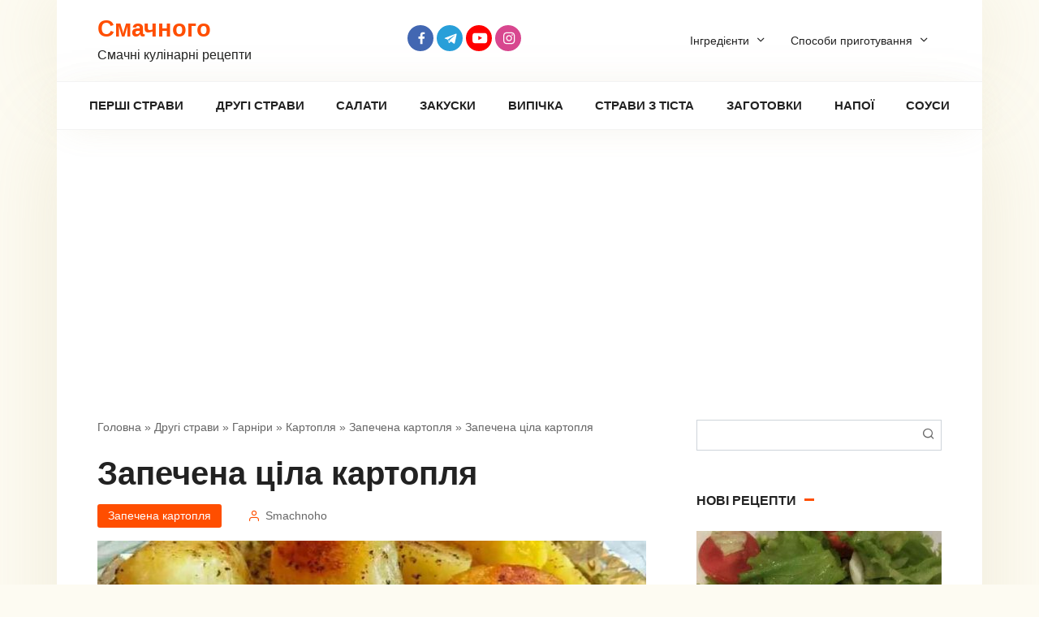

--- FILE ---
content_type: text/html; charset=UTF-8
request_url: https://smachnoho.com.ua/zapechena-tsila-kartoplya/
body_size: 13225
content:
<!DOCTYPE html><html lang="uk"><head><meta charset="UTF-8"><meta name="viewport" content="width=device-width, initial-scale=1"><meta name='robots' content='index, follow, max-image-preview:large, max-snippet:-1, max-video-preview:-1' /><link media="all" href="https://smachnoho.com.ua/wp-content/cache/autoptimize/css/autoptimize_5e825ca845869ff516e82ff90a61e440.css" rel="stylesheet"><title>Картопля запечена цілою</title><meta name="description" content="Запечена ціла картопля, яка відмінно виглядає на святковому столі. Як подати картоплю по-ошатному дивіться на нашому сайті!" /><link rel="canonical" href="https://smachnoho.com.ua/zapechena-tsila-kartoplya/" /><meta property="og:locale" content="uk_UA" /><meta property="og:type" content="article" /><meta property="og:title" content="Запечена ціла картопля, яка відмінно виглядає на святковому столі. Як подати картоплю по-ошатному дивіться на нашому сайті!" /><meta property="og:description" content="Запечена ціла картопля, яка відмінно виглядає на святковому столі. Як подати картоплю по-ошатному дивіться на нашому сайті!" /><meta property="og:url" content="https://smachnoho.com.ua/zapechena-tsila-kartoplya/" /><meta property="og:site_name" content="Смачного" /><meta property="article:author" content="https://www.facebook.com/smachnohoua/" /><meta property="article:published_time" content="2021-03-20T14:33:30+00:00" /><meta property="article:modified_time" content="2021-09-13T05:57:35+00:00" /><meta property="og:image" content="https://smachnoho.com.ua/wp-content/uploads/2021/03/thumb2-840x440-1.jpg" /><meta property="og:image:width" content="840" /><meta property="og:image:height" content="440" /><meta property="og:image:type" content="image/jpeg" /><meta name="author" content="Smachnoho" /><meta name="twitter:card" content="summary_large_image" /><meta name="twitter:label1" content="Написано" /><meta name="twitter:data1" content="Smachnoho" /> <script type="application/ld+json" class="yoast-schema-graph">{"@context":"https://schema.org","@graph":[{"@type":"Article","@id":"https://smachnoho.com.ua/zapechena-tsila-kartoplya/#article","isPartOf":{"@id":"https://smachnoho.com.ua/zapechena-tsila-kartoplya/"},"author":{"name":"Smachnoho","@id":"https://smachnoho.com.ua/#/schema/person/bdc8ee0e897758b41cbc4c83c8c4b12f"},"headline":"Запечена ціла картопля","datePublished":"2021-03-20T14:33:30+00:00","dateModified":"2021-09-13T05:57:35+00:00","mainEntityOfPage":{"@id":"https://smachnoho.com.ua/zapechena-tsila-kartoplya/"},"wordCount":3,"commentCount":0,"publisher":{"@id":"https://smachnoho.com.ua/#organization"},"image":{"@id":"https://smachnoho.com.ua/zapechena-tsila-kartoplya/#primaryimage"},"thumbnailUrl":"https://smachnoho.com.ua/wp-content/uploads/2021/03/thumb2-840x440-1.jpg","keywords":["Страви в духовці"],"articleSection":["До качки","До курки","До м'яса","До риби","Запечена картопля"],"inLanguage":"uk","potentialAction":[{"@type":"CommentAction","name":"Comment","target":["https://smachnoho.com.ua/zapechena-tsila-kartoplya/#respond"]}]},{"@type":"WebPage","@id":"https://smachnoho.com.ua/zapechena-tsila-kartoplya/","url":"https://smachnoho.com.ua/zapechena-tsila-kartoplya/","name":"Картопля запечена цілою","isPartOf":{"@id":"https://smachnoho.com.ua/#website"},"primaryImageOfPage":{"@id":"https://smachnoho.com.ua/zapechena-tsila-kartoplya/#primaryimage"},"image":{"@id":"https://smachnoho.com.ua/zapechena-tsila-kartoplya/#primaryimage"},"thumbnailUrl":"https://smachnoho.com.ua/wp-content/uploads/2021/03/thumb2-840x440-1.jpg","datePublished":"2021-03-20T14:33:30+00:00","dateModified":"2021-09-13T05:57:35+00:00","description":"Запечена ціла картопля, яка відмінно виглядає на святковому столі. Як подати картоплю по-ошатному дивіться на нашому сайті!","breadcrumb":{"@id":"https://smachnoho.com.ua/zapechena-tsila-kartoplya/#breadcrumb"},"inLanguage":"uk","potentialAction":[{"@type":"ReadAction","target":["https://smachnoho.com.ua/zapechena-tsila-kartoplya/"]}]},{"@type":"ImageObject","inLanguage":"uk","@id":"https://smachnoho.com.ua/zapechena-tsila-kartoplya/#primaryimage","url":"https://smachnoho.com.ua/wp-content/uploads/2021/03/thumb2-840x440-1.jpg","contentUrl":"https://smachnoho.com.ua/wp-content/uploads/2021/03/thumb2-840x440-1.jpg","width":840,"height":440},{"@type":"BreadcrumbList","@id":"https://smachnoho.com.ua/zapechena-tsila-kartoplya/#breadcrumb","itemListElement":[{"@type":"ListItem","position":1,"name":"Головна","item":"https://smachnoho.com.ua/"},{"@type":"ListItem","position":2,"name":"Другі страви","item":"https://smachnoho.com.ua/drugi-stravy/"},{"@type":"ListItem","position":3,"name":"Гарніри","item":"https://smachnoho.com.ua/drugi-stravy/garniry/"},{"@type":"ListItem","position":4,"name":"Картопля","item":"https://smachnoho.com.ua/drugi-stravy/garniry/kartofel/"},{"@type":"ListItem","position":5,"name":"Запечена картопля","item":"https://smachnoho.com.ua/drugi-stravy/garniry/kartofel/zapechena-kartoplya/"},{"@type":"ListItem","position":6,"name":"Запечена ціла картопля"}]},{"@type":"WebSite","@id":"https://smachnoho.com.ua/#website","url":"https://smachnoho.com.ua/","name":"Смачного","description":"Смачні кулінарні рецепти","publisher":{"@id":"https://smachnoho.com.ua/#organization"},"potentialAction":[{"@type":"SearchAction","target":{"@type":"EntryPoint","urlTemplate":"https://smachnoho.com.ua/?s={search_term_string}"},"query-input":"required name=search_term_string"}],"inLanguage":"uk"},{"@type":"Organization","@id":"https://smachnoho.com.ua/#organization","name":"Смачного","url":"https://smachnoho.com.ua/","sameAs":[],"logo":{"@type":"ImageObject","inLanguage":"uk","@id":"https://smachnoho.com.ua/#/schema/logo/image/","url":"https://smachnoho.com.ua/wp-content/uploads/2020/04/Bez-imeni.jpg","contentUrl":"https://smachnoho.com.ua/wp-content/uploads/2020/04/Bez-imeni.jpg","width":211,"height":211,"caption":"Смачного"},"image":{"@id":"https://smachnoho.com.ua/#/schema/logo/image/"}},{"@type":"Person","@id":"https://smachnoho.com.ua/#/schema/person/bdc8ee0e897758b41cbc4c83c8c4b12f","name":"Smachnoho","image":{"@type":"ImageObject","inLanguage":"uk","@id":"https://smachnoho.com.ua/#/schema/person/image/","url":"https://secure.gravatar.com/avatar/6e9036f1ed8326bf84357d6e7642b59d?s=96&d=mm&r=g","contentUrl":"https://secure.gravatar.com/avatar/6e9036f1ed8326bf84357d6e7642b59d?s=96&d=mm&r=g","caption":"Smachnoho"},"description":"Всесвітньо відомий український шеф-повар, володар 5 зірок мішлен, автор більше 1000 автентичних рецептів.","sameAs":["https://www.facebook.com/smachnohoua/","https://www.youtube.com/@smachnohoua"],"url":"https://smachnoho.com.ua/author/tarick/"}]}</script> <link rel="alternate" type="application/rss+xml" title="Смачного &raquo; Запечена ціла картопля Канал коментарів" href="https://smachnoho.com.ua/zapechena-tsila-kartoplya/feed/" /> <script type='text/javascript' id='append_link-js-extra'>var append_link = {"read_more":"\u0414\u0436\u0435\u0440\u0435\u043b\u043e: %link%","prepend_break":"2","use_title":"false","add_site_name":"true","site_name":"\u0421\u043c\u0430\u0447\u043d\u043e\u0433\u043e","site_url":"https:\/\/smachnoho.com.ua","always_link_site":"false"};</script> <script  src='https://smachnoho.com.ua/wp-includes/js/jquery/jquery.min.js' id='jquery-core-js'></script> <link rel="https://api.w.org/" href="https://smachnoho.com.ua/wp-json/" /><link rel="alternate" type="application/json" href="https://smachnoho.com.ua/wp-json/wp/v2/posts/16466" /><link rel="EditURI" type="application/rsd+xml" title="RSD" href="https://smachnoho.com.ua/xmlrpc.php?rsd" /><link rel="wlwmanifest" type="application/wlwmanifest+xml" href="https://smachnoho.com.ua/wp-includes/wlwmanifest.xml" /><meta name="generator" content="WordPress 5.9.12" /><link rel='shortlink' href='https://smachnoho.com.ua/?p=16466' /><link rel="alternate" type="application/json+oembed" href="https://smachnoho.com.ua/wp-json/oembed/1.0/embed?url=https%3A%2F%2Fsmachnoho.com.ua%2Fzapechena-tsila-kartoplya%2F" /><link rel="alternate" type="text/xml+oembed" href="https://smachnoho.com.ua/wp-json/oembed/1.0/embed?url=https%3A%2F%2Fsmachnoho.com.ua%2Fzapechena-tsila-kartoplya%2F&#038;format=xml" /><link rel="preload" href="https://smachnoho.com.ua/wp-content/themes/cook-it/assets/fonts/icomoon.ttf" as="font" crossorigin><link rel="icon" href="https://smachnoho.com.ua/wp-content/uploads/2021/12/cropped-Bez-imeni512-1-32x32.jpg" sizes="32x32" /><link rel="icon" href="https://smachnoho.com.ua/wp-content/uploads/2021/12/cropped-Bez-imeni512-1-192x192.jpg" sizes="192x192" /><link rel="apple-touch-icon" href="https://smachnoho.com.ua/wp-content/uploads/2021/12/cropped-Bez-imeni512-1-180x180.jpg" /><meta name="msapplication-TileImage" content="https://smachnoho.com.ua/wp-content/uploads/2021/12/cropped-Bez-imeni512-1-270x270.jpg" /> <script data-ad-client="ca-pub-6045510541183088" async src="https://pagead2.googlesyndication.com/pagead/js/adsbygoogle.js"></script> <meta name='wmail-verification' content='ae078485f52b790975fa3b3a72768b0b' />  <script>(function(w,d,s,l,i){w[l]=w[l]||[];w[l].push({'gtm.start':
new Date().getTime(),event:'gtm.js'});var f=d.getElementsByTagName(s)[0],
j=d.createElement(s),dl=l!='dataLayer'?'&l='+l:'';j.async=true;j.src=
'https://www.googletagmanager.com/gtm.js?id='+i+dl;f.parentNode.insertBefore(j,f);
})(window,document,'script','dataLayer','GTM-MSG4X4P');</script>  <noscript><iframe src="https://www.googletagmanager.com/ns.html?id=GTM-MSG4X4P"
height="0" width="0" style="display:none;visibility:hidden"></iframe></noscript><link rel="apple-touch-icon" sizes="57x57" href="/apple-icon-57x57.png"><link rel="apple-touch-icon" sizes="60x60" href="/apple-icon-60x60.png"><link rel="apple-touch-icon" sizes="72x72" href="/apple-icon-72x72.png"><link rel="apple-touch-icon" sizes="76x76" href="/apple-icon-76x76.png"><link rel="apple-touch-icon" sizes="114x114" href="/apple-icon-114x114.png"><link rel="apple-touch-icon" sizes="120x120" href="/apple-icon-120x120.png"><link rel="apple-touch-icon" sizes="144x144" href="/apple-icon-144x144.png"><link rel="apple-touch-icon" sizes="152x152" href="/apple-icon-152x152.png"><link rel="apple-touch-icon" sizes="180x180" href="/apple-icon-180x180.png"><link rel="icon" type="image/png" sizes="192x192"  href="/android-icon-192x192.png"><link rel="icon" type="image/png" sizes="32x32" href="/favicon-32x32.png"><link rel="icon" type="image/png" sizes="96x96" href="/favicon-96x96.png"><link rel="icon" type="image/png" sizes="16x16" href="/favicon-16x16.png"><link rel="manifest" href="/manifest.json"><meta name="msapplication-TileColor" content="#ffffff"><meta name="msapplication-TileImage" content="/ms-icon-144x144.png"><meta name="theme-color" content="#ffffff"></head><body data-rsssl=1 class="post-template-default single single-post postid-16466 single-format-standard sidebar-right"> <svg xmlns="http://www.w3.org/2000/svg" viewBox="0 0 0 0" width="0" height="0" focusable="false" role="none" style="visibility: hidden; position: absolute; left: -9999px; overflow: hidden;" ><defs><filter id="wp-duotone-dark-grayscale"><feColorMatrix color-interpolation-filters="sRGB" type="matrix" values=" .299 .587 .114 0 0 .299 .587 .114 0 0 .299 .587 .114 0 0 .299 .587 .114 0 0 " /><feComponentTransfer color-interpolation-filters="sRGB" ><feFuncR type="table" tableValues="0 0.49803921568627" /><feFuncG type="table" tableValues="0 0.49803921568627" /><feFuncB type="table" tableValues="0 0.49803921568627" /><feFuncA type="table" tableValues="1 1" /></feComponentTransfer><feComposite in2="SourceGraphic" operator="in" /></filter></defs></svg><svg xmlns="http://www.w3.org/2000/svg" viewBox="0 0 0 0" width="0" height="0" focusable="false" role="none" style="visibility: hidden; position: absolute; left: -9999px; overflow: hidden;" ><defs><filter id="wp-duotone-grayscale"><feColorMatrix color-interpolation-filters="sRGB" type="matrix" values=" .299 .587 .114 0 0 .299 .587 .114 0 0 .299 .587 .114 0 0 .299 .587 .114 0 0 " /><feComponentTransfer color-interpolation-filters="sRGB" ><feFuncR type="table" tableValues="0 1" /><feFuncG type="table" tableValues="0 1" /><feFuncB type="table" tableValues="0 1" /><feFuncA type="table" tableValues="1 1" /></feComponentTransfer><feComposite in2="SourceGraphic" operator="in" /></filter></defs></svg><svg xmlns="http://www.w3.org/2000/svg" viewBox="0 0 0 0" width="0" height="0" focusable="false" role="none" style="visibility: hidden; position: absolute; left: -9999px; overflow: hidden;" ><defs><filter id="wp-duotone-purple-yellow"><feColorMatrix color-interpolation-filters="sRGB" type="matrix" values=" .299 .587 .114 0 0 .299 .587 .114 0 0 .299 .587 .114 0 0 .299 .587 .114 0 0 " /><feComponentTransfer color-interpolation-filters="sRGB" ><feFuncR type="table" tableValues="0.54901960784314 0.98823529411765" /><feFuncG type="table" tableValues="0 1" /><feFuncB type="table" tableValues="0.71764705882353 0.25490196078431" /><feFuncA type="table" tableValues="1 1" /></feComponentTransfer><feComposite in2="SourceGraphic" operator="in" /></filter></defs></svg><svg xmlns="http://www.w3.org/2000/svg" viewBox="0 0 0 0" width="0" height="0" focusable="false" role="none" style="visibility: hidden; position: absolute; left: -9999px; overflow: hidden;" ><defs><filter id="wp-duotone-blue-red"><feColorMatrix color-interpolation-filters="sRGB" type="matrix" values=" .299 .587 .114 0 0 .299 .587 .114 0 0 .299 .587 .114 0 0 .299 .587 .114 0 0 " /><feComponentTransfer color-interpolation-filters="sRGB" ><feFuncR type="table" tableValues="0 1" /><feFuncG type="table" tableValues="0 0.27843137254902" /><feFuncB type="table" tableValues="0.5921568627451 0.27843137254902" /><feFuncA type="table" tableValues="1 1" /></feComponentTransfer><feComposite in2="SourceGraphic" operator="in" /></filter></defs></svg><svg xmlns="http://www.w3.org/2000/svg" viewBox="0 0 0 0" width="0" height="0" focusable="false" role="none" style="visibility: hidden; position: absolute; left: -9999px; overflow: hidden;" ><defs><filter id="wp-duotone-midnight"><feColorMatrix color-interpolation-filters="sRGB" type="matrix" values=" .299 .587 .114 0 0 .299 .587 .114 0 0 .299 .587 .114 0 0 .299 .587 .114 0 0 " /><feComponentTransfer color-interpolation-filters="sRGB" ><feFuncR type="table" tableValues="0 0" /><feFuncG type="table" tableValues="0 0.64705882352941" /><feFuncB type="table" tableValues="0 1" /><feFuncA type="table" tableValues="1 1" /></feComponentTransfer><feComposite in2="SourceGraphic" operator="in" /></filter></defs></svg><svg xmlns="http://www.w3.org/2000/svg" viewBox="0 0 0 0" width="0" height="0" focusable="false" role="none" style="visibility: hidden; position: absolute; left: -9999px; overflow: hidden;" ><defs><filter id="wp-duotone-magenta-yellow"><feColorMatrix color-interpolation-filters="sRGB" type="matrix" values=" .299 .587 .114 0 0 .299 .587 .114 0 0 .299 .587 .114 0 0 .299 .587 .114 0 0 " /><feComponentTransfer color-interpolation-filters="sRGB" ><feFuncR type="table" tableValues="0.78039215686275 1" /><feFuncG type="table" tableValues="0 0.94901960784314" /><feFuncB type="table" tableValues="0.35294117647059 0.47058823529412" /><feFuncA type="table" tableValues="1 1" /></feComponentTransfer><feComposite in2="SourceGraphic" operator="in" /></filter></defs></svg><svg xmlns="http://www.w3.org/2000/svg" viewBox="0 0 0 0" width="0" height="0" focusable="false" role="none" style="visibility: hidden; position: absolute; left: -9999px; overflow: hidden;" ><defs><filter id="wp-duotone-purple-green"><feColorMatrix color-interpolation-filters="sRGB" type="matrix" values=" .299 .587 .114 0 0 .299 .587 .114 0 0 .299 .587 .114 0 0 .299 .587 .114 0 0 " /><feComponentTransfer color-interpolation-filters="sRGB" ><feFuncR type="table" tableValues="0.65098039215686 0.40392156862745" /><feFuncG type="table" tableValues="0 1" /><feFuncB type="table" tableValues="0.44705882352941 0.4" /><feFuncA type="table" tableValues="1 1" /></feComponentTransfer><feComposite in2="SourceGraphic" operator="in" /></filter></defs></svg><svg xmlns="http://www.w3.org/2000/svg" viewBox="0 0 0 0" width="0" height="0" focusable="false" role="none" style="visibility: hidden; position: absolute; left: -9999px; overflow: hidden;" ><defs><filter id="wp-duotone-blue-orange"><feColorMatrix color-interpolation-filters="sRGB" type="matrix" values=" .299 .587 .114 0 0 .299 .587 .114 0 0 .299 .587 .114 0 0 .299 .587 .114 0 0 " /><feComponentTransfer color-interpolation-filters="sRGB" ><feFuncR type="table" tableValues="0.098039215686275 1" /><feFuncG type="table" tableValues="0 0.66274509803922" /><feFuncB type="table" tableValues="0.84705882352941 0.41960784313725" /><feFuncA type="table" tableValues="1 1" /></feComponentTransfer><feComposite in2="SourceGraphic" operator="in" /></filter></defs></svg><div id="page" class="site"> <a class="skip-link screen-reader-text" href="#main">Перейти до вмісту</a><header id="masthead" class="site-header fixed" itemscope itemtype="http://schema.org/WPHeader"><div class="site-header-inner full"><div class="site-branding"><div class="site-branding__body"><div class="site-title"><a href="https://smachnoho.com.ua/">Смачного</a></div><p class="site-description">Смачні кулінарні рецепти</p></div></div><div class="social-links"><div class="social-buttons social-buttons--square social-buttons--circle"> <a class="social-button social-button--facebook" href="https://www.facebook.com/smachnohoua/" target="_blank" rel="noopener"></a><a class="social-button social-button--telegram" href="https://t.me/smachnohoua" target="_blank" rel="noopener"></a><a class="social-button social-button--youtube" href="https://www.youtube.com/@smachnohoua" target="_blank" rel="noopener"></a><a class="social-button social-button--instagram" href="https://www.instagram.com/smachnoho_com_ua/" target="_blank" rel="noopener"></a></div></div><div class="menu-futer3-container"><ul id="top-menu" class="menu-top"><li id="menu-item-24869" class="menu-item menu-item-type-custom menu-item-object-custom menu-item-has-children menu-item-24869"><a>Інгредієнти</a><ul class="sub-menu"><li id="menu-item-24870" class="menu-item menu-item-type-custom menu-item-object-custom menu-item-24870"><a href="https://smachnoho.com.ua/ingredients/bobovye/">Бобові</a></li><li id="menu-item-24871" class="menu-item menu-item-type-custom menu-item-object-custom menu-item-24871"><a href="https://smachnoho.com.ua/ingredients/muchnye-yzdelyya/">Борошняні вироби</a></li><li id="menu-item-24872" class="menu-item menu-item-type-custom menu-item-object-custom menu-item-24872"><a href="https://smachnoho.com.ua/ingredients/gryby/">Гриби</a></li><li id="menu-item-24873" class="menu-item menu-item-type-custom menu-item-object-custom menu-item-24873"><a href="https://smachnoho.com.ua/ingredients/zelen/">Зелень</a></li><li id="menu-item-24874" class="menu-item menu-item-type-custom menu-item-object-custom menu-item-24874"><a href="https://smachnoho.com.ua/ingredients/zlakovye/">Злакові</a></li><li id="menu-item-24875" class="menu-item menu-item-type-custom menu-item-object-custom menu-item-24875"><a href="https://smachnoho.com.ua/ingredients/kakao-y-shokolad/">Какао і Шоколад</a></li><li id="menu-item-24876" class="menu-item menu-item-type-custom menu-item-object-custom menu-item-24876"><a href="https://smachnoho.com.ua/ingredients/kostochkovye-plody/">Кісточкові плоди</a></li><li id="menu-item-24877" class="menu-item menu-item-type-custom menu-item-object-custom menu-item-24877"><a href="https://smachnoho.com.ua/ingredients/myaso/">М’ясо</a></li><li id="menu-item-24878" class="menu-item menu-item-type-custom menu-item-object-custom menu-item-24878"><a href="https://smachnoho.com.ua/ingredients/makaronni-vyroby/">Макаронні вироби</a></li><li id="menu-item-24879" class="menu-item menu-item-type-custom menu-item-object-custom menu-item-24879"><a href="https://smachnoho.com.ua/ingredients/maslo/">Масло і олія</a></li><li id="menu-item-24880" class="menu-item menu-item-type-custom menu-item-object-custom menu-item-24880"><a href="https://smachnoho.com.ua/ingredients/molochnye-produkty/">Молочні продукти</a></li><li id="menu-item-24881" class="menu-item menu-item-type-custom menu-item-object-custom menu-item-24881"><a href="https://smachnoho.com.ua/ingredients/moreprodukty/">Морепродукти</a></li><li id="menu-item-24882" class="menu-item menu-item-type-custom menu-item-object-custom menu-item-24882"><a href="https://smachnoho.com.ua/ingredients/polufabrykaty/">Напівфабрикати</a></li><li id="menu-item-24883" class="menu-item menu-item-type-custom menu-item-object-custom menu-item-24883"><a href="https://smachnoho.com.ua/ingredients/semena-y-orehy/">Насіння і горіхи</a></li><li id="menu-item-24884" class="menu-item menu-item-type-custom menu-item-object-custom menu-item-24884"><a href="https://smachnoho.com.ua/ingredients/ovoshhy/">Овочі</a></li><li id="menu-item-24885" class="menu-item menu-item-type-custom menu-item-object-custom menu-item-24885"><a href="https://smachnoho.com.ua/ingredients/ryba/">Риба</a></li><li id="menu-item-24886" class="menu-item menu-item-type-custom menu-item-object-custom menu-item-24886"><a href="https://smachnoho.com.ua/ingredients/raznye-produkty/">Різні продукти</a></li><li id="menu-item-24887" class="menu-item menu-item-type-custom menu-item-object-custom menu-item-24887"><a href="https://smachnoho.com.ua/ingredients/sousy/">Соуси</a></li><li id="menu-item-24888" class="menu-item menu-item-type-custom menu-item-object-custom menu-item-24888"><a href="https://smachnoho.com.ua/ingredients/spetsyy-y-prypravy/">Спеції та Приправи</a></li><li id="menu-item-24889" class="menu-item menu-item-type-custom menu-item-object-custom menu-item-24889"><a href="https://smachnoho.com.ua/ingredients/subprodukty/">Субпродукти</a></li><li id="menu-item-24890" class="menu-item menu-item-type-custom menu-item-object-custom menu-item-24890"><a href="https://smachnoho.com.ua/ingredients/suhofrukty/">Сухофрукти</a></li><li id="menu-item-24891" class="menu-item menu-item-type-custom menu-item-object-custom menu-item-24891"><a href="https://smachnoho.com.ua/ingredients/frukty/">Фрукти</a></li><li id="menu-item-24892" class="menu-item menu-item-type-custom menu-item-object-custom menu-item-24892"><a href="https://smachnoho.com.ua/ingredients/chaj-y-kofe/">Чай та кава</a></li><li id="menu-item-24893" class="menu-item menu-item-type-custom menu-item-object-custom menu-item-24893"><a href="https://smachnoho.com.ua/ingredients/yagody/">Ягоди</a></li></ul></li><li id="menu-item-25627" class="menu-item menu-item-type-custom menu-item-object-custom menu-item-has-children menu-item-25627"><a>Способи приготування</a><ul class="sub-menu"><li id="menu-item-25628" class="menu-item menu-item-type-custom menu-item-object-custom menu-item-25628"><a href="https://smachnoho.com.ua/tag/retsepty-v-avtoklavi/">В автоклаві</a></li><li id="menu-item-25629" class="menu-item menu-item-type-custom menu-item-object-custom menu-item-25629"><a href="https://smachnoho.com.ua/tag/retsepty-v-blenderi/">В блендері</a></li><li id="menu-item-25630" class="menu-item menu-item-type-custom menu-item-object-custom menu-item-25630"><a href="https://smachnoho.com.ua/tag/v-vafelnytsi/">В вафельниці</a></li><li id="menu-item-25631" class="menu-item menu-item-type-custom menu-item-object-custom menu-item-25631"><a href="https://smachnoho.com.ua/tag/stravy-v-gorshhyku/">В горщику</a></li><li id="menu-item-25632" class="menu-item menu-item-type-custom menu-item-object-custom menu-item-25632"><a href="https://smachnoho.com.ua/tag/stravy-v-duhovtsi/">В духовці</a></li><li id="menu-item-25633" class="menu-item menu-item-type-custom menu-item-object-custom menu-item-25633"><a href="https://smachnoho.com.ua/tag/stravy-v-kazani/">В казані</a></li><li id="menu-item-25634" class="menu-item menu-item-type-custom menu-item-object-custom menu-item-25634"><a href="https://smachnoho.com.ua/tag/stravy-v-mikrohvylovij-pechi/">В мікрохвильовій печі</a></li><li id="menu-item-25635" class="menu-item menu-item-type-custom menu-item-object-custom menu-item-25635"><a href="https://smachnoho.com.ua/tag/stravy-v-multyvartsi/">В мультиварці</a></li><li id="menu-item-25636" class="menu-item menu-item-type-custom menu-item-object-custom menu-item-25636"><a href="https://smachnoho.com.ua/tag/stravy-v-parovartsi/">В пароварці</a></li><li id="menu-item-25637" class="menu-item menu-item-type-custom menu-item-object-custom menu-item-25637"><a href="https://smachnoho.com.ua/tag/stravy-v-rukavi/">В рукаві</a></li><li id="menu-item-25638" class="menu-item menu-item-type-custom menu-item-object-custom menu-item-25638"><a href="https://smachnoho.com.ua/tag/stravy-v-hlibopichtsi/">В хлібопічці</a></li><li id="menu-item-25639" class="menu-item menu-item-type-custom menu-item-object-custom menu-item-25639"><a href="https://smachnoho.com.ua/tag/stravy-na-gryli/">На грилі</a></li><li id="menu-item-25640" class="menu-item menu-item-type-custom menu-item-object-custom menu-item-25640"><a href="https://smachnoho.com.ua/tag/stravy-na-mangali/">На мангалі</a></li><li id="menu-item-25641" class="menu-item menu-item-type-custom menu-item-object-custom menu-item-25641"><a href="https://smachnoho.com.ua/tag/stravy-na-skovorodi/">На сковороді</a></li></ul></li></ul></div><div class="humburger js-humburger"> <span></span> <span></span> <span></span></div></div></header><nav id="site-navigation" class="site-navigation fixed" itemscope itemtype="http://schema.org/SiteNavigationElement"><div class="site-navigation-inner full"><div class="menu-golovne-container"><ul id="header_menu" class="b-menu"><li id="menu-item-8679" class="menu-item menu-item-type-taxonomy menu-item-object-category menu-item-8679"><a href="https://smachnoho.com.ua/pershi-stravy/">Перші страви</a></li><li id="menu-item-8620" class="menu-item menu-item-type-taxonomy menu-item-object-category current-post-ancestor menu-item-8620"><a href="https://smachnoho.com.ua/drugi-stravy/">Другі страви</a></li><li id="menu-item-523" class="menu-item menu-item-type-taxonomy menu-item-object-category menu-item-523"><a href="https://smachnoho.com.ua/salaty/">Салати</a></li><li id="menu-item-8594" class="menu-item menu-item-type-taxonomy menu-item-object-category menu-item-8594"><a href="https://smachnoho.com.ua/zakusky/">Закуски</a></li><li id="menu-item-8619" class="menu-item menu-item-type-taxonomy menu-item-object-category menu-item-8619"><a href="https://smachnoho.com.ua/vypichka/">Випічка</a></li><li id="menu-item-8781" class="menu-item menu-item-type-taxonomy menu-item-object-category menu-item-8781"><a href="https://smachnoho.com.ua/vyroby-z-tista/">Страви з тіста</a></li><li id="menu-item-15380" class="menu-item menu-item-type-taxonomy menu-item-object-category menu-item-15380"><a href="https://smachnoho.com.ua/zagotovky/">Заготовки</a></li><li id="menu-item-8622" class="menu-item menu-item-type-taxonomy menu-item-object-category menu-item-8622"><a href="https://smachnoho.com.ua/napoyi/">Напої</a></li><li id="menu-item-15377" class="menu-item menu-item-type-taxonomy menu-item-object-category menu-item-15377"><a href="https://smachnoho.com.ua/sousy/">Соуси</a></li></ul></div></div></nav><div id="content" class="site-content container"><div class="b-r b-r--before_site_content"><script async src="https://pagead2.googlesyndication.com/pagead/js/adsbygoogle.js"></script>  <ins class="adsbygoogle"
 style="display:block"
 data-ad-client="ca-pub-6045510541183088"
 data-ad-slot="7466050884"
 data-ad-format="auto"
 data-full-width-responsive="true"></ins> <script>(adsbygoogle = window.adsbygoogle || []).push({});</script></div><div class="site-content-inner"><div id="primary" class="content-area" itemscope itemtype="http://schema.org/Recipe"><main id="main" class="site-main"><div class="breadcrumb" id="breadcrumbs"><span><span><a href="https://smachnoho.com.ua/">Головна</a> » <span><a href="https://smachnoho.com.ua/drugi-stravy/">Другі страви</a> » <span><a href="https://smachnoho.com.ua/drugi-stravy/garniry/">Гарніри</a> » <span><a href="https://smachnoho.com.ua/drugi-stravy/garniry/kartofel/">Картопля</a> » <span><a href="https://smachnoho.com.ua/drugi-stravy/garniry/kartofel/zapechena-kartoplya/">Запечена картопля</a> » <span class="breadcrumb_last" aria-current="page">Запечена ціла картопля</span></span></span></span></span></span></span></div><article id="post-16466" class="article-post post-16466 post type-post status-publish format-standard has-post-thumbnail  category-do-kachky category-do-kurky category-do-myasa-garniry category-do-ryby category-zapechena-kartoplya tag-stravy-v-duhovtsi ingredients-bazylyk-svezhyj ingredients-kartofel ingredients-maslo-podsolnechnoe ingredients-uksus-stolovyj-9 ingredients-rozmaryn ingredients-chesnok"><h1 class="entry-title" itemprop="name">Запечена ціла картопля</h1><div class="entry-meta"> <span class="entry-category"><a href="https://smachnoho.com.ua/drugi-stravy/garniry/kartofel/zapechena-kartoplya/">Запечена картопля</a></span><span class="meta-author"><span>Smachnoho</span></span></div><div class="entry-image"> <img width="680" height="270" src="https://smachnoho.com.ua/wp-content/uploads/2021/03/thumb2-840x440-1-680x270.jpg" class="attachment-thumb-big size-thumb-big wp-post-image" alt="" itemprop="image" /></div><div class="entry-content"><p>У категорії гарнірів картопля майже не має собі рівних. Ситніше, ніж овочі, і яскравіше, ніж крупи, вона йде пліч-о-пліч зі святковими стравами. Її подають до дичини, риби, запеченої курки, в загальному, до всього, що можна поставити в центр столу. Якщо ви все ще просто смажите її або готуєте пюре, саме час дізнатися більше про запечену цілу картоплю.</p><p>І ні, ми не про те, що в мундирі! Безперечно, в такому вигляді бульби дуже смачні. Але ми знаємо ще більш оригінальний спосіб приготування. Секрет полягає в тому, щоб обов&#8217;язково зняти шкірку і попередньо відварити картоплю. Тільки тоді спеції як слід наситять її ароматом.</p><div class="recipe-info"><div class="ingredients-header"><div class="ingredients-header__title">Інгредієнти</div><div class="ingredients-header__serves">Порції: <span class="ingredients-serves ingredients-serves--minus js-ingredients-serves-minus">–</span><input type="number" min="1" max="100" step="1" class="js-ingredients-serves" value="2" data-serves="2"><span class="ingredients-serves ingredients-serves--plus js-ingredients-serves-plus">+</span><span itemprop="recipeYield" style="display: none;">2</span></div></div><div class="ingredients js-ingredients"><ul class="ingredients-list"><li itemprop="recipeIngredient"><span class="ingredients__name"><a href="https://smachnoho.com.ua/ingredients/kartofel/">Картопля</a></span> <span class="ingredients__count"><span class="js-ingredient-count" data-count="5">5</span>&nbsp;шт.</span></li><li itemprop="recipeIngredient"><span class="ingredients__name"><a href="https://smachnoho.com.ua/ingredients/maslo-podsolnechnoe/">Олія соняшникова</a></span> <span class="ingredients__count"><span class="js-ingredient-count" data-count="3">3</span>&nbsp;ст. л.</span></li><li itemprop="recipeIngredient"><span class="ingredients__name">Лавровий лист</span> <span class="ingredients__count"><span class="js-ingredient-count" data-count="4">4</span>&nbsp;шт.</span></li><li itemprop="recipeIngredient"><span class="ingredients__name"><a href="https://smachnoho.com.ua/ingredients/rozmaryn/">Розмарин</a></span> <span class="ingredients__count"><span class="js-ingredient-count" data-count=""></span>&nbsp;за смаком</span></li><li itemprop="recipeIngredient"><span class="ingredients__name"><a href="https://smachnoho.com.ua/ingredients/uksus-stolovyj-9/">Оцет столовий 9%</a></span> <span class="ingredients__count"><span class="js-ingredient-count" data-count="1">1</span>&nbsp;ст. л.</span></li><li itemprop="recipeIngredient"><span class="ingredients__name"><a href="https://smachnoho.com.ua/ingredients/chesnok/">Часник</a></span> <span class="ingredients__count"><span class="js-ingredient-count" data-count="5">5</span>&nbsp;зуб.</span></li><li itemprop="recipeIngredient"><span class="ingredients__name"><a href="https://smachnoho.com.ua/ingredients/bazylyk-svezhyj/">Базилік сушений</a></span> <span class="ingredients__count"><span class="js-ingredient-count" data-count=""></span>&nbsp;за смаком</span></li></ul></div></div><div class="steps-header"><div class="steps-header__title">Кроки</div><div class="steps-header__meta"><span class="meta-cooking-time"><span itemprop="totalTime" content="PT65M">1&nbsp;год&nbsp;5&nbsp;хв</span></span><span class="meta-print js-print">Друк</span></div></div><ul class="recipe-steps"><li itemprop="recipeInstructions"><div class="recipe-steps__photo"><a href="https://smachnoho.com.ua/wp-content/uploads/2021/03/2-10.jpg" data-title="Поставте воду закипати, а за цей час виберіть бульби середнього розміру, очистіть їх від шкірки і помийте." data-photo-group="steps"><img src="https://smachnoho.com.ua/wp-content/uploads/2021/03/2-10-330x200.jpg" itemprop="image" alt=""></a></div><div class="recipe-steps__text">Поставте воду закипати, а за цей час виберіть бульби середнього розміру, очистіть їх від шкірки і помийте.</div></li><li itemprop="recipeInstructions"><div class="recipe-steps__photo"><a href="https://smachnoho.com.ua/wp-content/uploads/2021/03/3-10.jpg" data-title="Відваріть картоплю цілою в киплячій воді протягом 8 хвилин." data-photo-group="steps"><img src="https://smachnoho.com.ua/wp-content/uploads/2021/03/3-10-330x200.jpg" itemprop="image" alt=""></a></div><div class="recipe-steps__text">Відваріть картоплю цілою в киплячій воді протягом 8 хвилин.</div></li><li itemprop="recipeInstructions"><div class="recipe-steps__text">Тепер її потрібно підсушити: воду злийте, а саму картоплю прогрівайте в каструлі півхвилини на середньому вогні.</div></li><li itemprop="recipeInstructions"><div class="recipe-steps__photo"><a href="https://smachnoho.com.ua/wp-content/uploads/2021/03/5-9.jpg" data-title="Перекладіть картоплю в форму, застелену фольгою і змащену маслом (2 ст.л.). Випікайте бульби 25 хвилин при 200 градусах." data-photo-group="steps"><img src="https://smachnoho.com.ua/wp-content/uploads/2021/03/5-9-330x200.jpg" itemprop="image" alt=""></a></div><div class="recipe-steps__text">Перекладіть картоплю в форму, застелену фольгою і змащену маслом (2 ст.л.). Випікайте бульби 25 хвилин при 200 градусах.</div></li><li itemprop="recipeInstructions"><div class="recipe-steps__photo"><a href="https://smachnoho.com.ua/wp-content/uploads/2021/03/6-2.jpg" data-title="За цей час приготуйте пряну суміш: збийте ложку масла з оцтом і прянощами. Часник можна розрізати на пластини або залишити цілими." data-photo-group="steps"><img src="https://smachnoho.com.ua/wp-content/uploads/2021/03/6-2-330x200.jpg" itemprop="image" alt=""></a></div><div class="recipe-steps__text">За цей час приготуйте пряну суміш: збийте ложку масла з оцтом і прянощами. Часник можна розрізати на пластини або залишити цілими.</div></li><li itemprop="recipeInstructions"><div class="recipe-steps__photo"><a href="https://smachnoho.com.ua/wp-content/uploads/2021/03/7.jpg" data-title="Картопля притисніть трохи, так щоб вона трохи сплющилася. Полийте її пряним маслом і випікайте ще 30 хвилин, періодично поливаючи олією з дна." data-photo-group="steps"><img src="https://smachnoho.com.ua/wp-content/uploads/2021/03/7-330x200.jpg" itemprop="image" alt=""></a></div><div class="recipe-steps__text">Картопля притисніть трохи, так щоб вона трохи сплющилася. Полийте її пряним маслом і випікайте ще 30 хвилин, періодично поливаючи олією з дна.</div></li></ul><hr><p>Приготована таким чином запечена картопля набуває ароматну золотисту скоринку. При цьому всередині стає повітряною і ніжною, як пюре. Такий гарнір буде виглядати гармонійно і за сімейною вечерею, і на святковому застіллі! Будьте впевнені: він миттєво заволодіє увагою гостей.</p><div class="b-r b-r--after_content"><script async src="https://pagead2.googlesyndication.com/pagead/js/adsbygoogle.js"></script>  <ins class="adsbygoogle"
 style="display:block"
 data-ad-client="ca-pub-6045510541183088"
 data-ad-slot="7242689605"
 data-ad-format="auto"
 data-full-width-responsive="true"></ins> <script>(adsbygoogle = window.adsbygoogle || []).push({});</script></div></div></article><p class="has-text-align-center"><strong>Підписуйся на нові рецепти!</strong></p><div class="wp-block-buttons aligncenter"><div class="wp-block-buttons"><div class="wp-block-button is-style-fill"><a class="wp-block-button__link has-white-color has-luminous-vivid-orange-background-color has-text-color has-background" href="https://news.google.com/s/CBIwtur-tWY?sceid=UA:uk&amp;sceid=UA:uk&amp;r=8&amp;oc=1" target="_blank" rel="noreferrer noopener nofollow">Google</a></div><div class="wp-block-button is-style-fill"><a class="wp-block-button__link has-white-color has-vivid-cyan-blue-background-color has-text-color has-background" href="https://t.me/smachnohoua" target="_blank" rel="noreferrer noopener nofollow">Telegram</a></div></div><div class="entry-bottom"><div class="entry-social"><div class="entry-bottom__header">Поділитись з друзями</div><div class="social-buttons"><span class="social-button social-button--facebook" data-social="facebook"></span><span class="social-button social-button--telegram" data-social="telegram"></span><span class="social-button social-button--viber" data-social="viber"></span><span class="social-button social-button--whatsapp" data-social="whatsapp"></span><span class="social-button social-button--pinterest" data-social="pinterest" data-url="https://smachnoho.com.ua/zapechena-tsila-kartoplya/" data-title="Запечена ціла картопля" data-description="У категорії гарнірів картопля майже не має собі рівних. Ситніше, ніж овочі, і яскравіше, ніж крупи, вона йде пліч-о-пліч зі святковими стравами. Її подають до дичини, риби, запеченої..." data-image="https://smachnoho.com.ua/wp-content/uploads/2021/03/thumb2-840x440-1-150x150.jpg"></span></div></div><div class="entry-rating"><div class="entry-bottom__header">Відгуки про страву:</div><div class="wp-star-rating js-star-rating star-rating--score-5" data-post-id="16466" data-rating-count="1" data-rating-sum="5" data-rating-value="5"><span class="star-rating-item js-star-rating-item" data-score="1"><svg aria-hidden="true" role="img" xmlns="http://www.w3.org/2000/svg" viewBox="0 0 576 512" class="i-ico"><path fill="currentColor" d="M259.3 17.8L194 150.2 47.9 171.5c-26.2 3.8-36.7 36.1-17.7 54.6l105.7 103-25 145.5c-4.5 26.3 23.2 46 46.4 33.7L288 439.6l130.7 68.7c23.2 12.2 50.9-7.4 46.4-33.7l-25-145.5 105.7-103c19-18.5 8.5-50.8-17.7-54.6L382 150.2 316.7 17.8c-11.7-23.6-45.6-23.9-57.4 0z" class="ico-star"></path></svg></span><span class="star-rating-item js-star-rating-item" data-score="2"><svg aria-hidden="true" role="img" xmlns="http://www.w3.org/2000/svg" viewBox="0 0 576 512" class="i-ico"><path fill="currentColor" d="M259.3 17.8L194 150.2 47.9 171.5c-26.2 3.8-36.7 36.1-17.7 54.6l105.7 103-25 145.5c-4.5 26.3 23.2 46 46.4 33.7L288 439.6l130.7 68.7c23.2 12.2 50.9-7.4 46.4-33.7l-25-145.5 105.7-103c19-18.5 8.5-50.8-17.7-54.6L382 150.2 316.7 17.8c-11.7-23.6-45.6-23.9-57.4 0z" class="ico-star"></path></svg></span><span class="star-rating-item js-star-rating-item" data-score="3"><svg aria-hidden="true" role="img" xmlns="http://www.w3.org/2000/svg" viewBox="0 0 576 512" class="i-ico"><path fill="currentColor" d="M259.3 17.8L194 150.2 47.9 171.5c-26.2 3.8-36.7 36.1-17.7 54.6l105.7 103-25 145.5c-4.5 26.3 23.2 46 46.4 33.7L288 439.6l130.7 68.7c23.2 12.2 50.9-7.4 46.4-33.7l-25-145.5 105.7-103c19-18.5 8.5-50.8-17.7-54.6L382 150.2 316.7 17.8c-11.7-23.6-45.6-23.9-57.4 0z" class="ico-star"></path></svg></span><span class="star-rating-item js-star-rating-item" data-score="4"><svg aria-hidden="true" role="img" xmlns="http://www.w3.org/2000/svg" viewBox="0 0 576 512" class="i-ico"><path fill="currentColor" d="M259.3 17.8L194 150.2 47.9 171.5c-26.2 3.8-36.7 36.1-17.7 54.6l105.7 103-25 145.5c-4.5 26.3 23.2 46 46.4 33.7L288 439.6l130.7 68.7c23.2 12.2 50.9-7.4 46.4-33.7l-25-145.5 105.7-103c19-18.5 8.5-50.8-17.7-54.6L382 150.2 316.7 17.8c-11.7-23.6-45.6-23.9-57.4 0z" class="ico-star"></path></svg></span><span class="star-rating-item js-star-rating-item" data-score="5"><svg aria-hidden="true" role="img" xmlns="http://www.w3.org/2000/svg" viewBox="0 0 576 512" class="i-ico"><path fill="currentColor" d="M259.3 17.8L194 150.2 47.9 171.5c-26.2 3.8-36.7 36.1-17.7 54.6l105.7 103-25 145.5c-4.5 26.3 23.2 46 46.4 33.7L288 439.6l130.7 68.7c23.2 12.2 50.9-7.4 46.4-33.7l-25-145.5 105.7-103c19-18.5 8.5-50.8-17.7-54.6L382 150.2 316.7 17.8c-11.7-23.6-45.6-23.9-57.4 0z" class="ico-star"></path></svg></span></div><div class="star-rating-text"><em>( <strong>1</strong> оцінка, середнє <strong>5</strong> з <strong>5</strong> )</em></div><div itemprop="aggregateRating" itemscope itemtype="http://schema.org/AggregateRating"><meta itemprop="bestRating" content="5"><meta itemprop="worstRating" content="1"><meta itemprop="ratingValue" content="5"><meta itemprop="ratingCount" content="1"></div></div><div class="entry-tags"><div class="entry-bottom__header">Мітки:</div><a href="https://smachnoho.com.ua/tag/stravy-v-duhovtsi/" class="entry-tag">Страви в духовці</a></div></div><div class="b-related"><div class="b-related__header"><span>Схожі рецепти</span></div><div class="b-related__items posts-container posts-container--small"><div id="post-34595" class="content-card content-card--small"><div class="content-card__image"><a href="https://smachnoho.com.ua/kaponata/"><img width="330" height="200" src="https://smachnoho.com.ua/wp-content/uploads/2024/05/photo_2019-08-28_13-39-19-330x200.jpg" class="attachment-thumb-wide size-thumb-wide wp-post-image" alt="капоната" loading="lazy" /></a></div><div class="content-card__title"><a href="https://smachnoho.com.ua/kaponata/">Капоната</a></div><div class="content-card__meta"><span class="content-card__meta-left"><span class="meta-cooking-time">35&nbsp;хв</span><span class="meta-serves">4</span></span></div></div><div id="post-31107" class="content-card content-card--small"><div class="content-card__image"><a href="https://smachnoho.com.ua/salat-z-zelenyh-pomidoriv-z-rysom-na-zymu/"><img width="330" height="200" src="https://smachnoho.com.ua/wp-content/uploads/2023/08/salat-z-zelenih-pomidoriv-z-risom-na-zimu-23-7-330x200.jpg" class="attachment-thumb-wide size-thumb-wide wp-post-image" alt="" loading="lazy" /></a></div><div class="content-card__title"><a href="https://smachnoho.com.ua/salat-z-zelenyh-pomidoriv-z-rysom-na-zymu/">Салат з зелених помідорів з рисом на зиму</a></div><div class="content-card__meta"><span class="content-card__meta-left"><span class="meta-cooking-time">3&nbsp;год&nbsp;10&nbsp;хв</span><span class="meta-serves">10</span></span></div></div><div id="post-26408" class="content-card content-card--small"><div class="content-card__image"><a href="https://smachnoho.com.ua/prostyj-i-smachnyj-ratatuj-z-brynzoyu-v-duhovtsi/"><img width="330" height="200" src="https://smachnoho.com.ua/wp-content/uploads/2023/02/9-10-9-330x200.jpg" class="attachment-thumb-wide size-thumb-wide wp-post-image" alt="рататуй з бринзою в духовці" loading="lazy" /></a></div><div class="content-card__title"><a href="https://smachnoho.com.ua/prostyj-i-smachnyj-ratatuj-z-brynzoyu-v-duhovtsi/">Простий і смачний рататуй з бринзою в духовці</a></div><div class="content-card__meta"><span class="content-card__meta-left"><span class="meta-cooking-time">2&nbsp;год&nbsp;10&nbsp;хв</span><span class="meta-serves">6</span></span></div></div><div id="post-30248" class="content-card content-card--small"><div class="content-card__image"><a href="https://smachnoho.com.ua/lyulya-kebab-z-kartopli-na-mangali/"><img width="330" height="200" src="https://smachnoho.com.ua/wp-content/uploads/2023/07/lyulya-kebab-iz-kartofelya-na-mangale-x-330x200.jpg" class="attachment-thumb-wide size-thumb-wide wp-post-image" alt="" loading="lazy" /></a></div><div class="content-card__title"><a href="https://smachnoho.com.ua/lyulya-kebab-z-kartopli-na-mangali/">Люля-кебаб з картоплі на мангалі</a></div><div class="content-card__meta"><span class="content-card__meta-left"><span class="meta-cooking-time">30&nbsp;хв</span><span class="meta-serves">3</span></span></div></div></div><div class="b-r b-r--after_related"><script async src="https://pagead2.googlesyndication.com/pagead/js/adsbygoogle.js"></script>  <ins class="adsbygoogle"
 style="display:block"
 data-ad-client="ca-pub-6045510541183088"
 data-ad-slot="9379814079"
 data-matched-content-rows-num="2"
 data-matched-content-columns-num="2"
 data-matched-content-ui-type="image_stacked"
 data-ad-format="autorelaxed"></ins> <script>(adsbygoogle = window.adsbygoogle || []).push({});</script></div></div><meta itemprop="keywords" content="Страви в духовці"><meta itemprop="recipeCuisine" content="До качки"><meta itemprop="description" content="
У категорії гарнірів картопля майже не має собі рівних. Ситніше, ніж овочі, і яскравіше, ніж крупи, вона йде пліч-о-пліч зі святковими стравами. Її подають до дичини, риби, запеченої курки, в загальному, до всього, що можна поставити в центр столу. Якщо ви все ще просто смажите її або готуєте пюре, саме час дізнатися більше про запечену цілу картоплю.  І ні, ми не про те, що в мундирі! Безперечно, в такому вигляді бульби дуже смачні. Але ми знаємо ще більш оригінальний спосіб приготування. Секрет полягає в тому, щоб обов&#039;язково зняти шкірку і попередньо відварити картоплю. Тільки тоді спеції як слід наситять її ароматом.
"><meta itemprop="recipeCategory" content="До качки"><div itemprop="author" itemscope itemtype="http://schema.org/Person" style="display: none"><span itemprop="name">Smachnoho</span></div><meta itemscope itemprop="mainEntityOfPage" itemType="https://schema.org/WebPage" itemid="https://smachnoho.com.ua/zapechena-tsila-kartoplya/" content="Запечена ціла картопля"><meta itemprop="dateModified" content="2021-09-13"><meta itemprop="datePublished" content="2021-03-20T16:33:30+02:00"><div itemprop="publisher" itemscope itemtype="https://schema.org/Organization" style="display: none;"><meta itemprop="name" content="Смачного"><meta itemprop="telephone" content="Смачного"><meta itemprop="address" content="https://smachnoho.com.ua"></div><div id="comments" class="comments-area"><div id="respond" class="comment-respond"><div id="reply-title" class="comment-reply-title">Залишити відповідь <small><a rel="nofollow" id="cancel-comment-reply-link" href="/zapechena-tsila-kartoplya/#respond" style="display:none;">Скасувати відповідь</a></small></div><form action="https://smachnoho.com.ua/wp-comments-post.php" method="post" id="commentform" class="comment-form" novalidate><p class="comment-form-author"><label for="author">Ім'я <span class="required">*</span></label> <input id="author" name="author" type="text" value="" size="30" maxlength="245"  required='required' /></p><p class="comment-form-email"><label for="email">Email <span class="required">*</span></label> <input id="email" name="email" type="email" value="" size="30" maxlength="100"  required='required' /></p><p class="comment-form-comment"><label for="comment">Коментар</label><textarea id="comment" name="comment" cols="45" rows="8" maxlength="65525" required="required"></textarea></p><p class="comment-form-cookies-consent"><input id="wp-comment-cookies-consent" name="wp-comment-cookies-consent" type="checkbox" value="yes" /> <label for="wp-comment-cookies-consent">Зберегти моє ім'я, e-mail, та адресу сайту в цьому браузері для моїх подальших коментарів.</label></p><p class="form-submit"><input name="submit" type="submit" id="submit" class="submit" value="Опублікувати коментар" /> <input type='hidden' name='comment_post_ID' value='16466' id='comment_post_ID' /> <input type='hidden' name='comment_parent' id='comment_parent' value='0' /></p><p style="display: none;"><input type="hidden" id="akismet_comment_nonce" name="akismet_comment_nonce" value="05e5aee541" /></p><p style="display: none !important;" class="akismet-fields-container" data-prefix="ak_"><label>&#916;<textarea name="ak_hp_textarea" cols="45" rows="8" maxlength="100"></textarea></label><input type="hidden" id="ak_js_1" name="ak_js" value="225"/><script>document.getElementById( "ak_js_1" ).setAttribute( "value", ( new Date() ).getTime() );</script></p></form></div></div></main></div><aside id="secondary" class="widget-area" itemscope itemtype="http://schema.org/WPSideBar"><div id="search-2" class="widget widget_search"><form role="search" method="get" id="searchform_777" action="https://smachnoho.com.ua/" class="search-form"> <label class="screen-reader-text" for="s_777">Пошук: </label> <input type="text" value="" name="s" id="s_777" class="search-form__text"> <button type="submit" id="searchsubmit_777" class="search-form__submit"></button></form></div><div id="wpshop_widget_articles-5" class="widget widget_wpshop_widget_articles"><div class="widget-header">Нові рецепти</div><div class="widget-articles"><div class="widget-article widget-article--normal"><div class="widget-article__image"> <a href="https://smachnoho.com.ua/salat-z-morskym-koktejlem-ta-pomidoramy-cherri/"> <img width="330" height="200" src="https://smachnoho.com.ua/wp-content/uploads/2025/03/photo_2025-03-14_17-35-45-330x200.jpg" class="attachment-thumb-wide size-thumb-wide wp-post-image" alt="" loading="lazy" /> </a><div class="widget-article__category"> <a href="https://smachnoho.com.ua/salaty/z-moreproduktiv/z-kalmaramy/">З кальмарами</a></div></div><div class="widget-article__body"><div class="widget-article__title"><a href="https://smachnoho.com.ua/salat-z-morskym-koktejlem-ta-pomidoramy-cherri/">Салат з морським коктейлем та помідорами черрі</a></div><div class="widget-article__description"> Салат з морським коктейлем та помідорами чері – це</div><div class="widget-article__meta"> <span class="meta-cooking-time">20&nbsp;хв</span> <span class="meta-serves">4</span></div></div></div><div class="widget-article widget-article--normal"><div class="widget-article__image"> <a href="https://smachnoho.com.ua/garbuzovyj-krem-sup-z-korenem-petrushky-i-smetanoyu/"> <img width="330" height="200" src="https://smachnoho.com.ua/wp-content/uploads/2025/02/26.002.2025-11-330x200.jpg" class="attachment-thumb-wide size-thumb-wide wp-post-image" alt="" loading="lazy" /> </a><div class="widget-article__category"> <a href="https://smachnoho.com.ua/pershi-stravy/supy/ovochevyj/garbuzovyj/">Гарбузовий</a></div></div><div class="widget-article__body"><div class="widget-article__title"><a href="https://smachnoho.com.ua/garbuzovyj-krem-sup-z-korenem-petrushky-i-smetanoyu/">Гарбузовий крем-суп, з коренем петрушки і сметаною</a></div><div class="widget-article__description"> Гарбузовий крем-суп – це справжня осіння насолода</div><div class="widget-article__meta"> <span class="meta-cooking-time">49&nbsp;хв</span> <span class="meta-serves">8</span></div></div></div><div class="widget-article widget-article--normal"><div class="widget-article__image"> <a href="https://smachnoho.com.ua/salaty-z-kopchenoyu-kurkoyu-ta-ogirkom/"> <img width="330" height="200" src="https://smachnoho.com.ua/wp-content/uploads/2024/12/salaty-s-kopchenoy-kuricey-i-ogurcom-330x200.jpg" class="attachment-thumb-wide size-thumb-wide wp-post-image" alt="" loading="lazy" /> </a><div class="widget-article__category"> <a href="https://smachnoho.com.ua/salaty/myasni/z-kurkoyu/">З куркою</a></div></div><div class="widget-article__body"><div class="widget-article__title"><a href="https://smachnoho.com.ua/salaty-z-kopchenoyu-kurkoyu-ta-ogirkom/">Салат з копченою куркою та солоним огірком</a></div><div class="widget-article__description"> Дуже смачна, апетитна та поживна страва. Він відмінно</div><div class="widget-article__meta"> <span class="meta-cooking-time">25&nbsp;хв</span> <span class="meta-serves">4</span></div></div></div><div class="widget-article widget-article--normal"><div class="widget-article__image"> <a href="https://smachnoho.com.ua/gorohove-pyure-iz-zamochuvannyam-gorohu-v-kastruli/"> <img width="330" height="200" src="https://smachnoho.com.ua/wp-content/uploads/2024/12/gorohove-pyure-iz-zamochuvannyam-gorohu-v-kastruli-5-330x200.jpg" class="attachment-thumb-wide size-thumb-wide wp-post-image" alt="" loading="lazy" /> </a><div class="widget-article__category"> <a href="https://smachnoho.com.ua/drugi-stravy/garniry/pyure/">Пюре</a></div></div><div class="widget-article__body"><div class="widget-article__title"><a href="https://smachnoho.com.ua/gorohove-pyure-iz-zamochuvannyam-gorohu-v-kastruli/">Горохове пюре із замочуванням гороху в каструлі</a></div><div class="widget-article__description"> Кожна господиня знає, щоб горох добре розварився, його</div><div class="widget-article__meta"> <span class="meta-cooking-time">10&nbsp;год&nbsp;0&nbsp;хв</span> <span class="meta-serves">4</span></div></div></div><div class="widget-article widget-article--normal"><div class="widget-article__image"> <a href="https://smachnoho.com.ua/syrna-zapikanka-z-yablukamy-ta-morkvoyu/"> <img width="330" height="200" src="https://smachnoho.com.ua/wp-content/uploads/2024/12/sirna-zapikanka-z-yablukami-ta-morkvoyu-1-6-330x200.jpg" class="attachment-thumb-wide size-thumb-wide wp-post-image" alt="" loading="lazy" /> </a><div class="widget-article__category"> <a href="https://smachnoho.com.ua/drugi-stravy/zapikanky/syrna/">Сирна</a></div></div><div class="widget-article__body"><div class="widget-article__title"><a href="https://smachnoho.com.ua/syrna-zapikanka-z-yablukamy-ta-morkvoyu/">Сирна запіканка з яблуками та морквою</a></div><div class="widget-article__description"> Сирна запіканка &#8211; це ніжний сирний десерт, який</div><div class="widget-article__meta"> <span class="meta-cooking-time">50&nbsp;хв</span> <span class="meta-serves">4</span></div></div></div></div></div><div id="block-8" class="widget widget_block widget_media_image"><figure class="wp-block-image size-full"><a href="https://bank.gov.ua/ua/about/support-the-armed-forces" target="_blank" rel="nofollow"><img loading="lazy" width="300" height="600" src="https://smachnoho.com.ua/wp-content/uploads/2022/03/1286_optimized.png" alt="" class="wp-image-22212" srcset="https://smachnoho.com.ua/wp-content/uploads/2022/03/1286_optimized.png 300w, https://smachnoho.com.ua/wp-content/uploads/2022/03/1286_optimized-150x300.png 150w" sizes="(max-width: 300px) 100vw, 300px" /></a></figure></div></aside></div></div><footer class="site-footer fixed" itemscope itemtype="http://schema.org/WPFooter"><div class="site-footer-inner full"><div class="footer-widgets footer-widgets-3"><div class="footer-widget"><div id="text-2" class="widget widget_text"><div class="widget-header">Кулінарні рецепти</div><div class="textwidget"><p>Тут ви знайдети безліч простих покрокових рецептів на кожен день українською мовою, як можна приготувати смачно стави!</p></div></div><div id="custom_html-3" class="widget_text widget widget_custom_html"><div class="widget-header">Партнери</div><div class="textwidget custom-html-widget"><a href="https://riara.com.ua/" target="_blank" rel="nofollow noopener"><img class="wp-image-404 alignleft" src="https://smachnoho.com.ua/wp-content/uploads/2020/08/favicon-32x32-1.png" width="32" height="32" alt="riara"/></a></div></div><div id="block-6" class="widget widget_block"><ul class="wp-container-1 wp-block-social-links alignleft has-normal-icon-size items-justified-center items-justified-space-between"><li class="wp-social-link wp-social-link-feed wp-block-social-link"><a href="https://smachnoho.com.ua/feed/" aria-label="RSS Feed: https://smachnoho.com.ua/feed/"  class="wp-block-social-link-anchor"> <svg width="24" height="24" viewBox="0 0 24 24" version="1.1" xmlns="http://www.w3.org/2000/svg" role="img" aria-hidden="true" focusable="false"><path d="M2,8.667V12c5.515,0,10,4.485,10,10h3.333C15.333,14.637,9.363,8.667,2,8.667z M2,2v3.333 c9.19,0,16.667,7.477,16.667,16.667H22C22,10.955,13.045,2,2,2z M4.5,17C3.118,17,2,18.12,2,19.5S3.118,22,4.5,22S7,20.88,7,19.5 S5.882,17,4.5,17z"></path></svg></a></li></ul></div></div><div class="footer-widget"><div id="nav_menu-2" class="widget widget_nav_menu"><div class="menu-futer-container"><ul id="menu-futer" class="menu"><li id="menu-item-8626" class="menu-item menu-item-type-taxonomy menu-item-object-category menu-item-8626"><a href="https://smachnoho.com.ua/kuhni/">Кухні країн світу</a></li><li id="menu-item-8627" class="menu-item menu-item-type-taxonomy menu-item-object-category menu-item-8627"><a href="https://smachnoho.com.ua/tsikavi-fakty-pro-produkty/">Цікаві факти про продукти</a></li><li id="menu-item-8628" class="menu-item menu-item-type-taxonomy menu-item-object-category menu-item-8628"><a href="https://smachnoho.com.ua/svyatkovyj-stil/">Святковий стіл</a></li><li id="menu-item-8791" class="menu-item menu-item-type-taxonomy menu-item-object-category menu-item-8791"><a href="https://smachnoho.com.ua/prygotuvannya-produktiv/">Приготування продуктів</a></li><li id="menu-item-12803" class="menu-item menu-item-type-taxonomy menu-item-object-category menu-item-12803"><a href="https://smachnoho.com.ua/kulinarni-porady/">Кулінарні поради</a></li></ul></div></div></div><div class="footer-widget"><div id="nav_menu-4" class="widget widget_nav_menu"><div class="menu-futer-2-container"><ul id="menu-futer-2" class="menu"><li id="menu-item-15378" class="menu-item menu-item-type-taxonomy menu-item-object-category menu-item-15378"><a href="https://smachnoho.com.ua/po-chasu-dnya/">По часу дня</a></li><li id="menu-item-15379" class="menu-item menu-item-type-taxonomy menu-item-object-category menu-item-15379"><a href="https://smachnoho.com.ua/diyetychni-retsepty/">Дієтичні страви</a></li><li id="menu-item-25642" class="menu-item menu-item-type-taxonomy menu-item-object-category menu-item-25642"><a href="https://smachnoho.com.ua/dytyachi-stravy/">Дитячі страви</a></li><li id="menu-item-14801" class="menu-item menu-item-type-post_type menu-item-object-page menu-item-14801"><a href="https://smachnoho.com.ua/forma-zvorotnogo-zv-yazku/">Зворотній зв&#8217;язок</a></li></ul></div></div></div></div><div class="footer-bottom"><div class="footer-info"> © 2026 Смачного<p>Використання матералів дозволяється лише з активним посиланням на сайт.</p></div><div class="footer-counters"></div></div></div></footer> <button type="button" class="scrolltop js-scrolltop"></button></div><style>.wp-container-1 {display: flex;gap: 0.5em;flex-wrap: wrap;align-items: center;align-items: center;}.wp-container-1 > * { margin: 0; }</style> <script type='text/javascript' id='cook_it-scripts-js-extra'>var settings_array = {"rating_text_average":"\u0441\u0435\u0440\u0435\u0434\u043d\u0454","rating_text_from":"\u0437","lightbox_display":"1"};
var wps_ajax = {"url":"https:\/\/smachnoho.com.ua\/wp-admin\/admin-ajax.php","nonce":"833b9b7b65"};</script> <script defer src="https://smachnoho.com.ua/wp-content/cache/autoptimize/js/autoptimize_1ec1ebe9613ac92adb80d6e4294c6dfb.js"></script><script defer src="https://static.cloudflareinsights.com/beacon.min.js/vcd15cbe7772f49c399c6a5babf22c1241717689176015" integrity="sha512-ZpsOmlRQV6y907TI0dKBHq9Md29nnaEIPlkf84rnaERnq6zvWvPUqr2ft8M1aS28oN72PdrCzSjY4U6VaAw1EQ==" data-cf-beacon='{"version":"2024.11.0","token":"4ca25cff0f5e40a282d02d41911df89c","r":1,"server_timing":{"name":{"cfCacheStatus":true,"cfEdge":true,"cfExtPri":true,"cfL4":true,"cfOrigin":true,"cfSpeedBrain":true},"location_startswith":null}}' crossorigin="anonymous"></script>
</body></html>

--- FILE ---
content_type: text/html; charset=utf-8
request_url: https://www.google.com/recaptcha/api2/aframe
body_size: 267
content:
<!DOCTYPE HTML><html><head><meta http-equiv="content-type" content="text/html; charset=UTF-8"></head><body><script nonce="NgnX6J1dsTyTTMvI_Zk_lg">/** Anti-fraud and anti-abuse applications only. See google.com/recaptcha */ try{var clients={'sodar':'https://pagead2.googlesyndication.com/pagead/sodar?'};window.addEventListener("message",function(a){try{if(a.source===window.parent){var b=JSON.parse(a.data);var c=clients[b['id']];if(c){var d=document.createElement('img');d.src=c+b['params']+'&rc='+(localStorage.getItem("rc::a")?sessionStorage.getItem("rc::b"):"");window.document.body.appendChild(d);sessionStorage.setItem("rc::e",parseInt(sessionStorage.getItem("rc::e")||0)+1);localStorage.setItem("rc::h",'1769043583565');}}}catch(b){}});window.parent.postMessage("_grecaptcha_ready", "*");}catch(b){}</script></body></html>